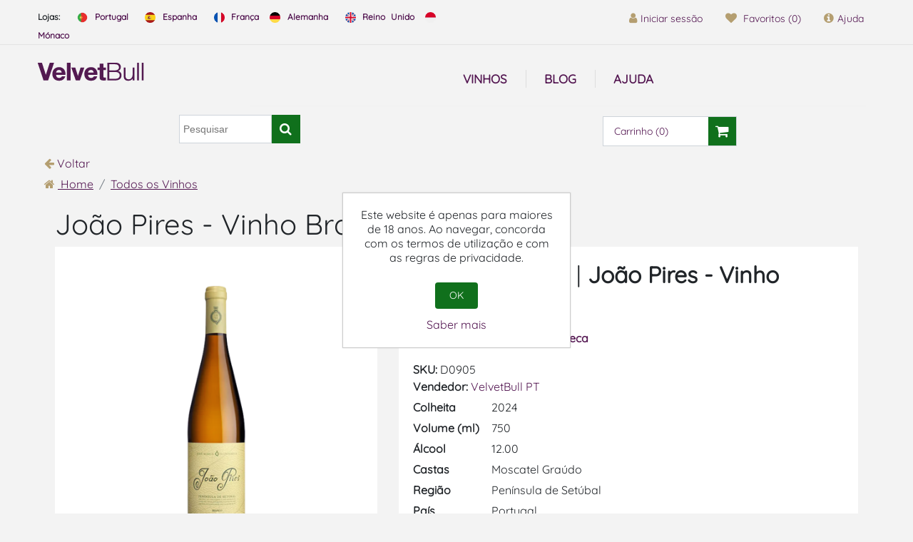

--- FILE ---
content_type: text/html; charset=utf-8
request_url: https://www.velvetbull.pt/joao-pires-vinho-branco
body_size: 15245
content:
<!DOCTYPE html><html lang=en dir=ltr class=html-product-details-page><head><title>Jo&#xE3;o Pires - Vinho Branco - VelvetBull Loja de Vinho</title><meta charset=UTF-8><meta name=description content="O João Pires - Vinho Branco, com 750ml é um Vinho Branco produzido em Portugal - Península de Setúbal por José Maria da Fonseca."><meta name=keywords content=""><meta name=generator content=nopCommerce><meta name=viewport content="width=device-width, initial-scale=1"><link rel=preconnect href=https://fonts.googleapis.com><link rel=preconnect href=https://fonts.gstatic.com crossorigin><meta property=og:type content=product><meta property=og:title content="João Pires - Vinho Branco"><meta property=og:description content="O João Pires - Vinho Branco, com 750ml é um Vinho Branco produzido em Portugal - Península de Setúbal por José Maria da Fonseca."><meta property=og:image content=https://www.velvetbull.pt/images/thumbs/0002071_joao-pires-white-wine_1024.webp><meta property=og:image:url content=https://www.velvetbull.pt/images/thumbs/0002071_joao-pires-white-wine_1024.webp><meta property=og:url content=https://www.velvetbull.pt/joao-pires-vinho-branco><meta property=og:site_name content="VelvetBull - Comprar vinho online"><meta property=twitter:card content=summary><meta property=twitter:site content="VelvetBull - Comprar vinho online"><meta property=twitter:title content="João Pires - Vinho Branco"><meta property=twitter:description content="O João Pires - Vinho Branco, com 750ml é um Vinho Branco produzido em Portugal - Península de Setúbal por José Maria da Fonseca."><meta property=twitter:image content=https://www.velvetbull.pt/images/thumbs/0002071_joao-pires-white-wine_1024.webp><meta property=twitter:url content=https://www.velvetbull.pt/joao-pires-vinho-branco><noscript><link rel=stylesheet href="/css/-iyt_lxk2hk79muin6fuza.styles.css?v=aj0ndrhCsuBEdIpO3ukFBDRc7zk"></noscript><script>window.dataLayer=window.dataLayer||[];dataLayer.push({'PageType':'ProductPage','PageUrl':'https://www.velvetbull.pt/joao-pires-vinho-branco','UserType':'Guest','ProductID':'D0905','ProductName':'João Pires - Vinho Branco','Manufacturer':'José Maria da Fonseca'});</script><script>(function(w,d,s,l,i){w[l]=w[l]||[];w[l].push({'gtm.start':new Date().getTime(),event:'gtm.js'});var f=d.getElementsByTagName(s)[0],j=d.createElement(s),dl=l!='dataLayer'?'&l='+l:'';j.async=true;j.src='https://www.googletagmanager.com/gtm.js?id='+i+dl;f.parentNode.insertBefore(j,f);})(window,document,'script','dataLayer','GTM-WM9CHS');</script><script async src="https://www.googletagmanager.com/gtag/js?id=G-SGTVXBDHFG"></script><script>window.dataLayer=window.dataLayer||[];function gtag(){dataLayer.push(arguments);}
gtag('js',new Date());gtag('config','G-SGTVXBDHFG');gtag('get','G-SGTVXBDHFG','client_id',(clientID)=>{document.cookie=".Nop.Measurement.ClientId="+clientID;fnsMeasurementProtocolSave(clientID,'');});gtag('get','G-SGTVXBDHFG','session_id',(sessionId)=>{document.cookie=".Nop.Measurement.SessionId="+sessionId;fnsMeasurementProtocolSave('',sessionId);});function fnsMeasurementProtocolSave(clientId,sessionId){if((!clientId||clientId.length===0)&&(!sessionId||sessionId.length===0)){return;}
fetch("/GoogleAnalyticsServerSide/Save",{method:"POST",body:JSON.stringify({clientId:clientId,sessionId:sessionId}),headers:{"Content-type":"application/json; charset=UTF-8"}});}</script><link rel=canonical href=https://www.velvetbull.pt/joao-pires-vinho-branco><link rel="shortcut icon" href=/icons/icons_0/favico.ico><style>*{margin:0;outline:none;padding:0;text-decoration:none}*,*:before,*:after{-webkit-box-sizing:border-box;-moz-box-sizing:border-box;box-sizing:border-box}html{margin:0;-webkit-text-size-adjust:none}body{font-family:'Quicksand',sans-serif;font-weight:normal}a{text-decoration:none;color:#531651}script{display:none!important}body{max-width:100%;overflow-x:hidden;background-color:#f3f3f3}table{width:100%;border-collapse:collapse}</style></head><body><input name=__RequestVerificationToken type=hidden value=CfDJ8AvClK2d0ppJjBLC_bGNf93zsXr32e2uwGzZWJyvCOa2QVYI5F-N6o1ar4jajJGSQoPzWI5Esg9fb41h0lYEjG_-_O6fexp-IuqqGFMfHAdKB354zhiQnybTIxrP8QpV35xImFeeyt0VVtF3gblpxms><noscript><iframe src="https://www.googletagmanager.com/ns.html?id=GTM-WM9CHS" height=0 width=0 style=display:none;visibility:hidden></iframe></noscript><div class=ajax-loading-block-window style=display:none></div><div id=dialog-notifications-success role=status aria-live=polite aria-atomic=true title=Notificação style=display:none></div><div id=dialog-notifications-error role=alert aria-live=assertive aria-atomic=true title=Erro style=display:none></div><div id=dialog-notifications-warning role=alert aria-live=assertive aria-atomic=true title=Aviso style=display:none></div><div id=bar-notification class=bar-notification-container role=status aria-live=polite aria-atomic=true data-close=Fechar></div><div class=master-wrapper-page><div class=header><div class=container><a class=skip href=#main>skip navigation</a><div class=header-upper><div class="row business-alert"></div><div class=row><div class="header-selectors-wrapper col-sm-12 col-md-12 col-lg-7 col-xl-6 hidden-xs"><div class=topic-block><div class=card><div class=card-body><div class=topic-block-title><h2>Languages</h2></div><div class=topic-block-body><div class=languages-vb><span class="span-lang titulo-lang"><strong>Lojas:</strong></span> <a href=https://www.velvetbull.pt><span class=span-lang><img src=/images/uploaded/flag-pt.webp alt=PT width=17px> Portugal</span></a> <a href=https://www.velvetbull.es><span class=span-lang><img src=/images/uploaded/flag-es.webp alt=ES width=17px> Espanha</span></a> <a href=https://www.velvetbull.fr><span class=span-lang><img src=/images/uploaded/flag-fr.webp alt=FR width=17px> França</span></a><a href=https://www.velvetbull.de><span class=span-lang><img src=/images/uploaded/flag-de.webp alt=DE width=17px> Alemanha</span></a> <a href=https://www.velvetbull.co.uk><span class=span-lang><img src=/images/uploaded/flag-gb.webp alt=GB width=17px> Reino Unido</span></a><a href=https://www.velvetbull.fr><span class=span-lang><img src=/images/uploaded/flag-mc.webp alt=MC width=17px> Mónaco</span></a></div></div></div></div></div></div><div class="header-links-wrapper col-sm-12 col-md-12 col-lg-5 col-xl-6 pull-right"><div class="header-links pull-right"><ul class=nav><li class=nav-item><a href="/login?returnUrl=%2Fjoao-pires-vinho-branco" class=ico-login><i class="fa fa-user" aria-hidden=true></i>Iniciar sessão</a></li><li class="nav-item hidden-xs"><a href=/wishlist class=ico-wishlist><i class="fa fa-heart" aria-hidden=true></i> <span class=wishlist-label>Favoritos</span> <span class=wishlist-qty>(0)</span></a></li><li id=topcartlink class=nav-item><a href=/cart class=ico-cart><i class="fa fa-shopping-cart" aria-hidden=true></i> <span class=cart-label>Carrinho</span> <span class=cart-qty>(0)</span></a></li><li class="nav-item hidden-xs"><div class=topic-block><div class=card><div class=card-body><div class=topic-block-body><p><a class=ico-support href=/ajuda><em class="fa fa-info-circle" aria-hidden=true></em><span class=support-label>Ajuda</span></a></p></div></div></div></div></li></ul></div></div></div></div><div class=header-lower><div class=row><div class="header-logo col-sm-12 col-md-12 col-lg-2 col-xl-2"><a href="/"><img alt="VelvetBull - Comprar vinho online" src=https://www.velvetbull.pt/images/thumbs/0000079_logo-velvet.png></a></div><div class="col-sm-12 col-md-6 col-lg-6 col-xl-6"><div class=header-menu><div class="navbar navbar-toggleable-md navbar-inverse"><ul class="top-menu navbar-nav mr-auto"><li class=nav-item><a class=nav-link href=/ajuda>Ajuda</a></li><li class=nav-item><a class=nav-link href=/blog>Blog</a></li></ul></div><div class=menu-toggle><span class=label>Menu</span><span class=toggle-icon><i class="fa fa-bars" aria-hidden=true></i></span></div><ul class="top-menu mobile"><li class=nav-item><a class=nav-link href=/castas><i class="fa fa-angle-double-right" aria-hidden=true></i> Castas</a><div class=sublist-toggle></div><ul class="sublist dropdown-menu first-level"><li class=nav-item><a class=nav-link href=/casta-alfrocheiro><i class="fa fa-angle-double-right" aria-hidden=true></i> Casta Alfrocheiro</a></li><li class=nav-item><a class=nav-link href=/casta-alicante-bouschet><i class="fa fa-angle-double-right" aria-hidden=true></i> Casta Alicante Bouschet</a></li><li class=nav-item><a class=nav-link href=/casta-alicante-branco><i class="fa fa-angle-double-right" aria-hidden=true></i> Casta Alicante Branco</a></li><li class=nav-item><a class=nav-link href=/casta-alvarinho><i class="fa fa-angle-double-right" aria-hidden=true></i> Casta Alvarinho</a></li><li class=nav-item><a class=nav-link href=/casta-antao-vaz><i class="fa fa-angle-double-right" aria-hidden=true></i> Casta Ant&#xE3;o Vaz</a></li><li class=nav-item><a class=nav-link href=/casta-aragonez><i class="fa fa-angle-double-right" aria-hidden=true></i> Casta Aragonez</a></li><li class=nav-item><a class=nav-link href=/casta-arinto><i class="fa fa-angle-double-right" aria-hidden=true></i> Casta Arinto</a></li><li class=nav-item><a class=nav-link href=/casta-arinto-dos-acores><i class="fa fa-angle-double-right" aria-hidden=true></i> Casta Arinto dos A&#xE7;ores</a></li><li class=nav-item><a class=nav-link href=/casta-assario><i class="fa fa-angle-double-right" aria-hidden=true></i> Casta Assario</a></li><li class=nav-item><a class=nav-link href=/casta-avesso><i class="fa fa-angle-double-right" aria-hidden=true></i> Casta Avesso</a></li><li class=nav-item><a class=nav-link href=/casta-azal><i class="fa fa-angle-double-right" aria-hidden=true></i> Casta Azal</a></li><li class=nav-item><a class=nav-link href=/casta-baga><i class="fa fa-angle-double-right" aria-hidden=true></i> Casta Baga</a></li><li class=nav-item><a class=nav-link href=/casta-barbera><i class="fa fa-angle-double-right" aria-hidden=true></i> Casta Barbera</a></li><li class=nav-item><a class=nav-link href=/casta-bastardo><i class="fa fa-angle-double-right" aria-hidden=true></i> Casta Bastardo</a></li><li class=nav-item><a class=nav-link href=/casta-bical><i class="fa fa-angle-double-right" aria-hidden=true></i> Casta Bical</a></li><li class=nav-item><a class=nav-link href=/casta-boal><i class="fa fa-angle-double-right" aria-hidden=true></i> Casta Boal</a></li><li class=nav-item><a class=nav-link href=/casta-bonarda><i class="fa fa-angle-double-right" aria-hidden=true></i> Casta Bonarda</a></li><li class=nav-item><a class=nav-link href=/casta-cabernet-franc><i class="fa fa-angle-double-right" aria-hidden=true></i> Casta Cabernet Franc</a></li><li class=nav-item><a class=nav-link href=/casta-cabernet-sauvignon><i class="fa fa-angle-double-right" aria-hidden=true></i> Casta Cabernet Sauvignon</a></li><li class=nav-item><a class=nav-link href=/casta-caladoc><i class="fa fa-angle-double-right" aria-hidden=true></i> Casta Caladoc</a></li><li class=nav-item><a class=nav-link href=/casta-camarate><i class="fa fa-angle-double-right" aria-hidden=true></i> Casta Camarate</a></li><li class=nav-item><a class=nav-link href=/casta-carmenere><i class="fa fa-angle-double-right" aria-hidden=true></i> Casta Carmenere</a></li><li class=nav-item><a class=nav-link href=/casta-castelao><i class="fa fa-angle-double-right" aria-hidden=true></i> Casta Castel&#xE3;o</a></li><li class=nav-item><a class=nav-link href=/casta-cercial><i class="fa fa-angle-double-right" aria-hidden=true></i> Casta Cercial</a></li><li class=nav-item><a class=nav-link href=/casta-chardonnay><i class="fa fa-angle-double-right" aria-hidden=true></i> Casta Chardonnay</a></li><li class=nav-item><a class=nav-link href=/casta-codega-do-larinho><i class="fa fa-angle-double-right" aria-hidden=true></i> Casta C&#xF3;dega do Larinho</a></li><li class=nav-item><a class=nav-link href=/casta-donzelinho-branco><i class="fa fa-angle-double-right" aria-hidden=true></i> Casta Donzelinho Branco</a></li><li class=nav-item><a class=nav-link href=/casta-encruzado><i class="fa fa-angle-double-right" aria-hidden=true></i> Casta Encruzado</a></li><li class=nav-item><a class=nav-link href=/casta-esgana-cao-tinto><i class="fa fa-angle-double-right" aria-hidden=true></i> Casta Esgana C&#xE3;o Tinto</a></li><li class=nav-item><a class=nav-link href=/casta-espadeiro><i class="fa fa-angle-double-right" aria-hidden=true></i> Casta Espadeiro</a></li><li class=nav-item><a class=nav-link href=/casta-fernao-pires><i class="fa fa-angle-double-right" aria-hidden=true></i> Casta Fern&#xE3;o Pires</a></li><li class=nav-item><a class=nav-link href=/casta-folgasao><i class="fa fa-angle-double-right" aria-hidden=true></i> Casta Folgas&#xE3;o</a></li><li class=nav-item><a class=nav-link href=/casta-fonte-cal><i class="fa fa-angle-double-right" aria-hidden=true></i> Casta Fonte Cal</a></li><li class=nav-item><a class=nav-link href=/casta-gewurztraminer><i class="fa fa-angle-double-right" aria-hidden=true></i> Casta Gew&#xFC;rztraminer</a></li><li class=nav-item><a class=nav-link href=/casta-glera><i class="fa fa-angle-double-right" aria-hidden=true></i> Casta Glera</a></li><li class=nav-item><a class=nav-link href=/casta-gouveio><i class="fa fa-angle-double-right" aria-hidden=true></i> Casta Gouveio</a></li><li class=nav-item><a class=nav-link href=/casta-gouveio-real><i class="fa fa-angle-double-right" aria-hidden=true></i> Casta Gouveio Real</a></li><li class=nav-item><a class=nav-link href=/casta-graciano><i class="fa fa-angle-double-right" aria-hidden=true></i> Casta Graciano</a></li><li class=nav-item><a class=nav-link href=/casta-grand-noir><i class="fa fa-angle-double-right" aria-hidden=true></i> Casta Grand Noir</a></li><li class=nav-item><a class=nav-link href=/casta-jaen><i class="fa fa-angle-double-right" aria-hidden=true></i> Casta Jaen</a></li><li class=nav-item><a class=nav-link href=/casta-loureiro><i class="fa fa-angle-double-right" aria-hidden=true></i> Casta Loureiro</a></li><li class=nav-item><a class=nav-link href=/casta-macabeo><i class="fa fa-angle-double-right" aria-hidden=true></i> Casta Macabeo</a></li><li class=nav-item><a class=nav-link href=/casta-malbec><i class="fa fa-angle-double-right" aria-hidden=true></i> Casta Malbec</a></li><li class=nav-item><a class=nav-link href=/casta-malvasia><i class="fa fa-angle-double-right" aria-hidden=true></i> Casta Malvasia</a></li><li class=nav-item><a class=nav-link href=/casta-malvasia-fina><i class="fa fa-angle-double-right" aria-hidden=true></i> Casta Malvasia Fina</a></li><li class=nav-item><a class=nav-link href=/casta-maria-gomes><i class="fa fa-angle-double-right" aria-hidden=true></i> Casta Maria Gomes</a></li><li class=nav-item><a class=nav-link href=/casta-marssanne><i class="fa fa-angle-double-right" aria-hidden=true></i> Casta Marssanne</a></li><li class=nav-item><a class=nav-link href=/casta-mazuelo><i class="fa fa-angle-double-right" aria-hidden=true></i> Casta Mazuelo</a></li><li class=nav-item><a class=nav-link href=/casta-merlot><i class="fa fa-angle-double-right" aria-hidden=true></i> Casta Merlot</a></li><li class=nav-item><a class=nav-link href=/casta-moscatel-galego><i class="fa fa-angle-double-right" aria-hidden=true></i> Casta Moscatel Galego</a></li><li class=nav-item><a class=nav-link href=/casta-moscatel-graudo><i class="fa fa-angle-double-right" aria-hidden=true></i> Casta Moscatel Gra&#xFA;do</a></li><li class=nav-item><a class=nav-link href=/casta-moscatel-roxo><i class="fa fa-angle-double-right" aria-hidden=true></i> Casta Moscatel Roxo</a></li><li class=nav-item><a class=nav-link href=/casta-moscato-bianco><i class="fa fa-angle-double-right" aria-hidden=true></i> Casta Moscato Bianco</a></li><li class=nav-item><a class=nav-link href=/casta-mourisco><i class="fa fa-angle-double-right" aria-hidden=true></i> Casta Mourisco</a></li><li class=nav-item><a class=nav-link href=/casta-muscadelle><i class="fa fa-angle-double-right" aria-hidden=true></i> Casta Muscadelle</a></li><li class=nav-item><a class=nav-link href=/casta-nebbiolo><i class="fa fa-angle-double-right" aria-hidden=true></i> Casta Nebbiolo</a></li><li class=nav-item><a class=nav-link href=/casta-nero-davola><i class="fa fa-angle-double-right" aria-hidden=true></i> Casta Nero d&#x27;Avola</a></li><li class=nav-item><a class=nav-link href=/casta-padeiro><i class="fa fa-angle-double-right" aria-hidden=true></i> Casta Padeiro</a></li><li class=nav-item><a class=nav-link href=/casta-palomino-fino><i class="fa fa-angle-double-right" aria-hidden=true></i> Casta Palomino Fino</a></li><li class=nav-item><a class=nav-link href=/casta-parellada><i class="fa fa-angle-double-right" aria-hidden=true></i> Casta Parellada</a></li><li class=nav-item><a class=nav-link href=/casta-pederna><i class="fa fa-angle-double-right" aria-hidden=true></i> Casta Pedern&#xE3;</a></li><li class=nav-item><a class=nav-link href=/casta-petit-manseng><i class="fa fa-angle-double-right" aria-hidden=true></i> Casta Petit Manseng</a></li><li class=nav-item><a class=nav-link href=/casta-petite-sirah><i class="fa fa-angle-double-right" aria-hidden=true></i> Casta Petite Sirah</a></li><li class=nav-item><a class=nav-link href=/casta-petit-verdot><i class="fa fa-angle-double-right" aria-hidden=true></i> Casta Petit Verdot</a></li><li class=nav-item><a class=nav-link href=/casta-pinot-meunier><i class="fa fa-angle-double-right" aria-hidden=true></i> Casta Pinot Meunier</a></li><li class=nav-item><a class=nav-link href=/casta-pinot-noir><i class="fa fa-angle-double-right" aria-hidden=true></i> Casta Pinot Noir</a></li><li class=nav-item><a class=nav-link href=/casta-rabigato><i class="fa fa-angle-double-right" aria-hidden=true></i> Casta Rabigato</a></li><li class=nav-item><a class=nav-link href=/casta-rabo-de-ovelha><i class="fa fa-angle-double-right" aria-hidden=true></i> Casta Rabo de Ovelha</a></li><li class=nav-item><a class=nav-link href=/casta-riesling><i class="fa fa-angle-double-right" aria-hidden=true></i> Casta Riesling</a></li><li class=nav-item><a class=nav-link href=/casta-roupeiro><i class="fa fa-angle-double-right" aria-hidden=true></i> Casta Roupeiro</a></li><li class=nav-item><a class=nav-link href=/casta-rufete><i class="fa fa-angle-double-right" aria-hidden=true></i> Casta Rufete</a></li><li class=nav-item><a class=nav-link href=/casta-sangiovese><i class="fa fa-angle-double-right" aria-hidden=true></i> Casta Sangiovese</a></li><li class=nav-item><a class=nav-link href=/casta-sauvignon-blanc><i class="fa fa-angle-double-right" aria-hidden=true></i> Casta Sauvignon Blanc</a></li><li class=nav-item><a class=nav-link href=/casta-semillon><i class="fa fa-angle-double-right" aria-hidden=true></i> Casta S&#xE9;millon</a></li><li class=nav-item><a class=nav-link href=/casta-sercial><i class="fa fa-angle-double-right" aria-hidden=true></i> Casta Sercial</a></li><li class=nav-item><a class=nav-link href=/casta-sercialinho><i class="fa fa-angle-double-right" aria-hidden=true></i> Casta Sercialinho</a></li><li class=nav-item><a class=nav-link href=/casta-siria><i class="fa fa-angle-double-right" aria-hidden=true></i> Casta S&#xED;ria</a></li><li class=nav-item><a class=nav-link href=/casta-sousao><i class="fa fa-angle-double-right" aria-hidden=true></i> Casta Sous&#xE3;o</a></li><li class=nav-item><a class=nav-link href=/casta-syrah><i class="fa fa-angle-double-right" aria-hidden=true></i> Casta Syrah</a></li><li class=nav-item><a class=nav-link href=/casta-tamarez><i class="fa fa-angle-double-right" aria-hidden=true></i> Casta Tamarez</a></li><li class=nav-item><a class=nav-link href=/casta-tannat><i class="fa fa-angle-double-right" aria-hidden=true></i> Casta Tannat</a></li><li class=nav-item><a class=nav-link href=/casta-tempranillo><i class="fa fa-angle-double-right" aria-hidden=true></i> Casta Tempranillo</a></li><li class=nav-item><a class=nav-link href=/casta-terrantez-do-pico><i class="fa fa-angle-double-right" aria-hidden=true></i> Casta Terrantez do Pico</a></li><li class=nav-item><a class=nav-link href=/casta-tinta-amarela><i class="fa fa-angle-double-right" aria-hidden=true></i> Casta Tinta Amarela</a></li><li class=nav-item><a class=nav-link href=/casta-tinta-barroca><i class="fa fa-angle-double-right" aria-hidden=true></i> Casta Tinta Barroca</a></li><li class=nav-item><a class=nav-link href=/casta-tinta-caiada><i class="fa fa-angle-double-right" aria-hidden=true></i> Casta Tinta Caiada</a></li><li class=nav-item><a class=nav-link href=/casta-tinta-carvalha><i class="fa fa-angle-double-right" aria-hidden=true></i> Casta Tinta Carvalha</a></li><li class=nav-item><a class=nav-link href=/casta-tinta-francisca><i class="fa fa-angle-double-right" aria-hidden=true></i> Casta Tinta Francisca</a></li><li class=nav-item><a class=nav-link href=/casta-tinta-grossa><i class="fa fa-angle-double-right" aria-hidden=true></i> Casta Tinta Grossa</a></li><li class=nav-item><a class=nav-link href=/casta-tinta-miuda><i class="fa fa-angle-double-right" aria-hidden=true></i> Casta Tinta Mi&#xFA;da</a></li><li class=nav-item><a class=nav-link href=/casta-tinta-negra><i class="fa fa-angle-double-right" aria-hidden=true></i> Casta Tinta Negra</a></li><li class=nav-item><a class=nav-link href=/casta-tinta-pinheira><i class="fa fa-angle-double-right" aria-hidden=true></i> Casta Tinta Pinheira</a></li><li class=nav-item><a class=nav-link href=/casta-tinta-roriz><i class="fa fa-angle-double-right" aria-hidden=true></i> Casta Tinta Roriz</a></li><li class=nav-item><a class=nav-link href=/casta-tinto-cao><i class="fa fa-angle-double-right" aria-hidden=true></i> Casta Tinto C&#xE3;o</a></li><li class=nav-item><a class=nav-link href=/casta-tinto-fino><i class="fa fa-angle-double-right" aria-hidden=true></i> Casta Tinto Fino</a></li><li class=nav-item><a class=nav-link href=/casta-torrontes><i class="fa fa-angle-double-right" aria-hidden=true></i> Casta Torront&#xE9;s</a></li><li class=nav-item><a class=nav-link href=/casta-touriga-franca><i class="fa fa-angle-double-right" aria-hidden=true></i> Casta Touriga Franca</a></li><li class=nav-item><a class=nav-link href=/casta-touriga-nacional><i class="fa fa-angle-double-right" aria-hidden=true></i> Casta Touriga Nacional</a></li><li class=nav-item><a class=nav-link href=/casta-trajadura><i class="fa fa-angle-double-right" aria-hidden=true></i> Casta Trajadura</a></li><li class=nav-item><a class=nav-link href=/casta-trincadeira><i class="fa fa-angle-double-right" aria-hidden=true></i> Casta Trincadeira</a></li><li class=nav-item><a class=nav-link href=/casta-trincadeira-das-pratas><i class="fa fa-angle-double-right" aria-hidden=true></i> Casta Trincadeira das Pratas</a></li><li class=nav-item><a class=nav-link href=/casta-verdejo><i class="fa fa-angle-double-right" aria-hidden=true></i> Casta Verdejo</a></li><li class=nav-item><a class=nav-link href=/casta-verdelho><i class="fa fa-angle-double-right" aria-hidden=true></i> Casta Verdelho</a></li><li class=nav-item><a class=nav-link href=/casta-vinhao><i class="fa fa-angle-double-right" aria-hidden=true></i> Casta Vinh&#xE3;o</a></li><li class=nav-item><a class=nav-link href=/casta-vinhas-velhas><i class="fa fa-angle-double-right" aria-hidden=true></i> Casta Vinhas Velhas</a></li><li class=nav-item><a class=nav-link href=/casta-viognier><i class="fa fa-angle-double-right" aria-hidden=true></i> Casta Viognier</a></li><li class=nav-item><a class=nav-link href=/casta-viosinho><i class="fa fa-angle-double-right" aria-hidden=true></i> Casta Viosinho</a></li><li class=nav-item><a class=nav-link href=/casta-xarel-lo><i class="fa fa-angle-double-right" aria-hidden=true></i> Casta Xarel-lo</a></li><li class=nav-item><a class=nav-link href=/casta-zinfandel><i class="fa fa-angle-double-right" aria-hidden=true></i> Casta Zinfandel</a></li><li class=nav-item><a class=nav-link href=/casta-moreto><i class="fa fa-angle-double-right" aria-hidden=true></i> Casta Moreto</a></li><li class=nav-item><a class=nav-link href=/casta-perrum><i class="fa fa-angle-double-right" aria-hidden=true></i> Casta Perrum</a></li><li class=nav-item><a class=nav-link href=/casta-garnacha><i class="fa fa-angle-double-right" aria-hidden=true></i> Casta Garnacha</a></li><li class=nav-item><a class=nav-link href=/casta-bobal><i class="fa fa-angle-double-right" aria-hidden=true></i> Casta Bobal</a></li><li class=nav-item><a class=nav-link href=/casta-monastrell><i class="fa fa-angle-double-right" aria-hidden=true></i> Casta Monastrell</a></li><li class=nav-item><a class=nav-link href=/casta-mencia><i class="fa fa-angle-double-right" aria-hidden=true></i> Casta Mencia</a></li><li class=nav-item><a class=nav-link href=/casta-carinena><i class="fa fa-angle-double-right" aria-hidden=true></i> Casta Cari&#xF1;ena</a></li><li class=nav-item><a class=nav-link href=/casta-viura><i class="fa fa-angle-double-right" aria-hidden=true></i> Casta Viura</a></li><li class=nav-item><a class=nav-link href=/casta-tinta-de-toro><i class="fa fa-angle-double-right" aria-hidden=true></i> Casta Tinta de Toro</a></li><li class=nav-item><a class=nav-link href=/casta-tinta-del-pais><i class="fa fa-angle-double-right" aria-hidden=true></i> Casta Tinta del Pa&#xED;s</a></li><li class=nav-item><a class=nav-link href=/casta-tinta-fina><i class="fa fa-angle-double-right" aria-hidden=true></i> Casta Tinta Fina</a></li><li class=nav-item><a class=nav-link href=/casta-sumoll><i class="fa fa-angle-double-right" aria-hidden=true></i> Casta Sumoll</a></li><li class=nav-item><a class=nav-link href=/casta-moravia-dulce><i class="fa fa-angle-double-right" aria-hidden=true></i> Casta Moravia Dulce</a></li><li class=nav-item><a class=nav-link href=/casta-moravia-agria><i class="fa fa-angle-double-right" aria-hidden=true></i> Casta Moravia Agria</a></li><li class=nav-item><a class=nav-link href=/casta-mando><i class="fa fa-angle-double-right" aria-hidden=true></i> Casta Mand&#xF3;</a></li><li class=nav-item><a class=nav-link href=/casta-marselan><i class="fa fa-angle-double-right" aria-hidden=true></i> Casta Marselan</a></li><li class=nav-item><a class=nav-link href=/casta-caino><i class="fa fa-angle-double-right" aria-hidden=true></i> Casta Cai&#xF1;o</a></li><li class=nav-item><a class=nav-link href=/casta-vinas-viejas><i class="fa fa-angle-double-right" aria-hidden=true></i> Casta Vi&#xF1;as Viejas</a></li><li class=nav-item><a class=nav-link href=/casta-albilla><i class="fa fa-angle-double-right" aria-hidden=true></i> Casta Albilla</a></li><li class=nav-item><a class=nav-link href=/casta-tempranillo-peludo><i class="fa fa-angle-double-right" aria-hidden=true></i> Casta Tempranillo Peludo</a></li><li class=nav-item><a class=nav-link href=/casta-muscat-a-petits-grains><i class="fa fa-angle-double-right" aria-hidden=true></i> Casta Muscat &#xE0; Petits Grains</a></li><li class=nav-item><a class=nav-link href=/casta-garnacha-blanca><i class="fa fa-angle-double-right" aria-hidden=true></i> Casta Garnacha Blanca</a></li><li class=nav-item><a class=nav-link href=/casta-albarino><i class="fa fa-angle-double-right" aria-hidden=true></i> Casta Albari&#xF1;o</a></li><li class=nav-item><a class=nav-link href=/casta-verdil><i class="fa fa-angle-double-right" aria-hidden=true></i> Casta Verdil</a></li><li class=nav-item><a class=nav-link href=/casta-godello><i class="fa fa-angle-double-right" aria-hidden=true></i> Casta Godello</a></li><li class=nav-item><a class=nav-link href=/casta-moscatel-de-alejandria><i class="fa fa-angle-double-right" aria-hidden=true></i> Casta Moscatel de Alejandr&#xED;a</a></li><li class=nav-item><a class=nav-link href=/casta-pedro-ximenez><i class="fa fa-angle-double-right" aria-hidden=true></i> Casta Pedro Xim&#xE9;nez</a></li><li class=nav-item><a class=nav-link href=/casta-hondarrabi-zuri><i class="fa fa-angle-double-right" aria-hidden=true></i> Casta Hondarrabi Zuri</a></li><li class=nav-item><a class=nav-link href=/casta-merseguera><i class="fa fa-angle-double-right" aria-hidden=true></i> Casta Merseguera</a></li><li class=nav-item><a class=nav-link href=/casta-pinot-gris><i class="fa fa-angle-double-right" aria-hidden=true></i> Casta Pinot Gris</a></li><li class=nav-item><a class=nav-link href=/casta-fiano><i class="fa fa-angle-double-right" aria-hidden=true></i> Casta Fiano</a></li><li class=nav-item><a class=nav-link href=/casta-roussanne><i class="fa fa-angle-double-right" aria-hidden=true></i> Casta Roussanne</a></li><li class=nav-item><a class=nav-link href=/casta-vinhas-velhas-brancas><i class="fa fa-angle-double-right" aria-hidden=true></i> Casta Vinhas Velhas Brancas</a></li><li class=nav-item><a class=nav-link href=/casta-vermentino><i class="fa fa-angle-double-right" aria-hidden=true></i> Casta Vermentino</a></li><li class=nav-item><a class=nav-link href=/casta-maturana><i class="fa fa-angle-double-right" aria-hidden=true></i> Casta Maturana</a></li><li class=nav-item><a class=nav-link href=/casta-grechetto><i class="fa fa-angle-double-right" aria-hidden=true></i> Casta Grechetto</a></li><li class=nav-item><a class=nav-link href=/casta-lado><i class="fa fa-angle-double-right" aria-hidden=true></i> Casta Lado</a></li><li class=nav-item><a class=nav-link href=/casta-zeta><i class="fa fa-angle-double-right" aria-hidden=true></i> Casta Z&#xE9;ta</a></li><li class=nav-item><a class=nav-link href=/casta-albillo-mayor><i class="fa fa-angle-double-right" aria-hidden=true></i> Casta Albillo Mayor</a></li><li class=nav-item><a class=nav-link href=/casta-maria-ardona><i class="fa fa-angle-double-right" aria-hidden=true></i> Casta Mar&#xED;a Ardo&#xF1;a</a></li><li class=nav-item><a class=nav-link href=/casta-cinsault><i class="fa fa-angle-double-right" aria-hidden=true></i> Casta Cinsault</a></li><li class=nav-item><a class=nav-link href=/casta-harslevelu><i class="fa fa-angle-double-right" aria-hidden=true></i> Casta H&#xE1;rslevel&#xFC;</a></li><li class=nav-item><a class=nav-link href=/casta-furmint><i class="fa fa-angle-double-right" aria-hidden=true></i> Casta Furmint</a></li><li class=nav-item><a class=nav-link href=/casta-pinot-blanc><i class="fa fa-angle-double-right" aria-hidden=true></i> Casta Pinot Blanc</a></li></ul></li><li class=nav-item><a class=nav-link href=/paises-vinicolas><i class="fa fa-angle-double-right" aria-hidden=true></i> Pa&#xED;ses</a><div class=sublist-toggle></div><ul class="sublist dropdown-menu first-level"><li class=nav-item><a class=nav-link href=/vinho-da-argentina><i class="fa fa-angle-double-right" aria-hidden=true></i> Vinho da Argentina</a><div class=sublist-toggle></div><ul class="sublist dropdown-menu"><li class=nav-item><a class=nav-link href=/vinhos-mendoza><i class="fa fa-angle-double-right" aria-hidden=true></i> Vinhos - Mendoza</a></li><li class=nav-item><a class=nav-link href=/vinhos-salta><i class="fa fa-angle-double-right" aria-hidden=true></i> Vinhos - Salta</a></li></ul></li><li class=nav-item><a class=nav-link href=/vinho-da-australia><i class="fa fa-angle-double-right" aria-hidden=true></i> Vinho da Austr&#xE1;lia</a><div class=sublist-toggle></div><ul class="sublist dropdown-menu"><li class=nav-item><a class=nav-link href=/vinhos-south-australia><i class="fa fa-angle-double-right" aria-hidden=true></i> Vinhos - South Australia</a></li></ul></li><li class=nav-item><a class=nav-link href=/vinho-do-chile><i class="fa fa-angle-double-right" aria-hidden=true></i> Vinho do Chile</a><div class=sublist-toggle></div><ul class="sublist dropdown-menu"><li class=nav-item><a class=nav-link href=/vinhos-valle-de-cachapoal><i class="fa fa-angle-double-right" aria-hidden=true></i> Vinhos - Valle de Cachapoal</a></li></ul></li><li class=nav-item><a class=nav-link href=/vinho-de-espanha><i class="fa fa-angle-double-right" aria-hidden=true></i> Vinho de Espanha</a><div class=sublist-toggle></div><ul class="sublist dropdown-menu"><li class=nav-item><a class=nav-link href=/vinhos-castilla-y-leon><i class="fa fa-angle-double-right" aria-hidden=true></i> Vinhos - Castilla y Le&#xF3;n</a></li><li class=nav-item><a class=nav-link href=/vinhos-cataluna><i class="fa fa-angle-double-right" aria-hidden=true></i> Vinhos - Catalu&#xF1;a</a></li><li class=nav-item><a class=nav-link href=/vinhos-galicia><i class="fa fa-angle-double-right" aria-hidden=true></i> Vinhos - Galicia</a></li><li class=nav-item><a class=nav-link href=/vinhos-rioja><i class="fa fa-angle-double-right" aria-hidden=true></i> Vinhos - Rioja</a></li><li class=nav-item><a class=nav-link href=/vinhos-cava><i class="fa fa-angle-double-right" aria-hidden=true></i> Vinhos - Cava</a></li></ul></li><li class=nav-item><a class=nav-link href=/vinho-de-portugal><i class="fa fa-angle-double-right" aria-hidden=true></i> Vinho de Portugal</a><div class=sublist-toggle></div><ul class="sublist dropdown-menu"><li class=nav-item><a class=nav-link href=/vinhos-acores><i class="fa fa-angle-double-right" aria-hidden=true></i> Vinhos - A&#xE7;ores</a></li><li class=nav-item><a class=nav-link href=/vinhos-alentejo><i class="fa fa-angle-double-right" aria-hidden=true></i> Vinhos - Alentejo</a></li><li class=nav-item><a class=nav-link href=/vinhos-algarve><i class="fa fa-angle-double-right" aria-hidden=true></i> Vinhos - Algarve</a></li><li class=nav-item><a class=nav-link href=/vinhos-bairrada><i class="fa fa-angle-double-right" aria-hidden=true></i> Vinhos - Bairrada</a></li><li class=nav-item><a class=nav-link href=/vinhos-beira-interior><i class="fa fa-angle-double-right" aria-hidden=true></i> Vinhos - Beira Interior</a></li><li class=nav-item><a class=nav-link href=/vinhos-dao-e-lafoes><i class="fa fa-angle-double-right" aria-hidden=true></i> Vinhos - D&#xE3;o e Laf&#xF5;es</a></li><li class=nav-item><a class=nav-link href=/vinhos-lisboa><i class="fa fa-angle-double-right" aria-hidden=true></i> Vinhos - Lisboa</a></li><li class=nav-item><a class=nav-link href=/vinhos-madeira><i class="fa fa-angle-double-right" aria-hidden=true></i> Vinhos - Madeira</a></li><li class=nav-item><a class=nav-link href=/vinhos-peninsula-de-setubal><i class="fa fa-angle-double-right" aria-hidden=true></i> Vinhos - Pen&#xED;nsula de Set&#xFA;bal</a></li><li class=nav-item><a class=nav-link href=/vinhos-porto-e-douro><i class="fa fa-angle-double-right" aria-hidden=true></i> Vinhos - Porto e Douro</a></li><li class=nav-item><a class=nav-link href=/vinhos-tavora-varosa><i class="fa fa-angle-double-right" aria-hidden=true></i> Vinhos - T&#xE1;vora-Varosa</a></li><li class=nav-item><a class=nav-link href=/vinhos-tejo><i class="fa fa-angle-double-right" aria-hidden=true></i> Vinhos - Tejo</a></li><li class=nav-item><a class=nav-link href=/vinhos-tras-os-montes><i class="fa fa-angle-double-right" aria-hidden=true></i> Vinhos - Tr&#xE1;s-os-Montes</a></li><li class=nav-item><a class=nav-link href=/vinhos-vinho-verde><i class="fa fa-angle-double-right" aria-hidden=true></i> Vinhos - Vinho Verde</a></li></ul></li><li class=nav-item><a class=nav-link href=/vinho-de-franca><i class="fa fa-angle-double-right" aria-hidden=true></i> Vinho de Fran&#xE7;a</a><div class=sublist-toggle></div><ul class="sublist dropdown-menu"><li class=nav-item><a class=nav-link href=/vinhos-alsace><i class="fa fa-angle-double-right" aria-hidden=true></i> Vinhos - Alsace</a></li><li class=nav-item><a class=nav-link href=/vinhos-bordeaux><i class="fa fa-angle-double-right" aria-hidden=true></i> Vinhos - Bordeaux</a></li><li class=nav-item><a class=nav-link href=/vinhos-bourgogne><i class="fa fa-angle-double-right" aria-hidden=true></i> Vinhos - Bourgogne</a></li><li class=nav-item><a class=nav-link href=/vinhos-languedoc-roussillon><i class="fa fa-angle-double-right" aria-hidden=true></i> Vinhos - Languedoc-Roussillon</a></li><li class=nav-item><a class=nav-link href=/vinhos-champagne><i class="fa fa-angle-double-right" aria-hidden=true></i> Vinhos - Champagne</a></li><li class=nav-item><a class=nav-link href=/vinhos-loire><i class="fa fa-angle-double-right" aria-hidden=true></i> Vinhos - Loire</a></li><li class=nav-item><a class=nav-link href=/vinhos-provence><i class="fa fa-angle-double-right" aria-hidden=true></i> Vinhos - Provence</a></li><li class=nav-item><a class=nav-link href=/vinhos-rhone><i class="fa fa-angle-double-right" aria-hidden=true></i> Vinhos - Rh&#xF4;ne</a></li></ul></li><li class=nav-item><a class=nav-link href=/vinho-de-italia><i class="fa fa-angle-double-right" aria-hidden=true></i> Vinho de It&#xE1;lia</a><div class=sublist-toggle></div><ul class="sublist dropdown-menu"><li class=nav-item><a class=nav-link href=/vinhos-emilia-romagna><i class="fa fa-angle-double-right" aria-hidden=true></i> Vinhos - Emilia-Romagna</a></li><li class=nav-item><a class=nav-link href=/vinhos-piemonte><i class="fa fa-angle-double-right" aria-hidden=true></i> Vinhos - Piemonte</a></li><li class=nav-item><a class=nav-link href=/vinhos-toscana><i class="fa fa-angle-double-right" aria-hidden=true></i> Vinhos - Toscana</a></li><li class=nav-item><a class=nav-link href=/vinhos-veneto><i class="fa fa-angle-double-right" aria-hidden=true></i> Vinhos - Veneto</a></li></ul></li><li class=nav-item><a class=nav-link href=/vinho-da-africa-do-sul><i class="fa fa-angle-double-right" aria-hidden=true></i> Vinho da &#xC1;frica do Sul</a><div class=sublist-toggle></div><ul class="sublist dropdown-menu"><li class=nav-item><a class=nav-link href=/vinhos-coastal-region><i class="fa fa-angle-double-right" aria-hidden=true></i> Vinhos - Coastal Region</a></li></ul></li><li class=nav-item><a class=nav-link href=/vinho-dos-estados-unidos><i class="fa fa-angle-double-right" aria-hidden=true></i> Vinho dos Estados Unidos</a><div class=sublist-toggle></div><ul class="sublist dropdown-menu"><li class=nav-item><a class=nav-link href=/vinhos-california><i class="fa fa-angle-double-right" aria-hidden=true></i> Vinhos - California</a></li></ul></li><li class=nav-item><a class=nav-link href=/vinho-da-nova-zelandia><i class="fa fa-angle-double-right" aria-hidden=true></i> Vinho da Nova Zel&#xE2;ndia</a><div class=sublist-toggle></div><ul class="sublist dropdown-menu"><li class=nav-item><a class=nav-link href=/vinhos-marlborough><i class="fa fa-angle-double-right" aria-hidden=true></i> Vinhos - Marlborough</a></li></ul></li><li class=nav-item><a class=nav-link href=/vinho-da-alemanha><i class="fa fa-angle-double-right" aria-hidden=true></i> Vinho da Alemanha</a><div class=sublist-toggle></div><ul class="sublist dropdown-menu"><li class=nav-item><a class=nav-link href=/vinhos-mosel><i class="fa fa-angle-double-right" aria-hidden=true></i> Vinhos - Mosel</a></li></ul></li><li class=nav-item><a class=nav-link href=/vinho-da-hungria><i class="fa fa-angle-double-right" aria-hidden=true></i> Vinho da Hungria</a><div class=sublist-toggle></div><ul class="sublist dropdown-menu"><li class=nav-item><a class=nav-link href=/vinhos-tokaj><i class="fa fa-angle-double-right" aria-hidden=true></i> Vinhos - Tokaj</a></li></ul></li></ul></li><li class=nav-item><a class=nav-link href=/vinhos><i class="fa fa-angle-double-right" aria-hidden=true></i> Tipo de Vinho</a><div class=sublist-toggle></div><ul class="sublist dropdown-menu first-level"><li class=nav-item><a class=nav-link href=/vinho-tinto><i class="fa fa-angle-double-right" aria-hidden=true></i> Vinho Tinto</a></li><li class=nav-item><a class=nav-link href=/vinho-branco><i class="fa fa-angle-double-right" aria-hidden=true></i> Vinho Branco</a></li><li class=nav-item><a class=nav-link href=/vinho-rose><i class="fa fa-angle-double-right" aria-hidden=true></i> Vinho Ros&#xE9;</a></li><li class=nav-item><a class=nav-link href=/vinho-espumante><i class="fa fa-angle-double-right" aria-hidden=true></i> Vinho Espumante</a></li><li class=nav-item><a class=nav-link href=/vinho-fortificado><i class="fa fa-angle-double-right" aria-hidden=true></i> Vinho Fortificado</a><div class=sublist-toggle></div><ul class="sublist dropdown-menu"><li class=nav-item><a class=nav-link href=/vinho-da-madeira><i class="fa fa-angle-double-right" aria-hidden=true></i> Vinho da Madeira</a></li><li class=nav-item><a class=nav-link href=/vinho-moscatel><i class="fa fa-angle-double-right" aria-hidden=true></i> Vinho Moscatel</a></li><li class=nav-item><a class=nav-link href=/vinho-do-porto><i class="fa fa-angle-double-right" aria-hidden=true></i> Vinho do Porto</a></li><li class=nav-item><a class=nav-link href=/vinho-jerez><i class="fa fa-angle-double-right" aria-hidden=true></i> Vinho Jerez</a></li></ul></li><li class=nav-item><a class=nav-link href=/vinho-doce><i class="fa fa-angle-double-right" aria-hidden=true></i> Vinho Doce</a></li></ul></li><li><a href=/ajuda>Ajuda</a></li><li><a href=/blog>Blog</a></li></ul></div><ul class="mega-menu mega-home" data-isrtlenabled=false data-enableclickfordropdown=true><li class=has-sublist><a href="/" class=with-subcategories title=Vinhos><span>Vinhos</span></a><div class=plus-button></div><div class=sublist-wrap><ul class=sublist><li class=back-button><span>Back</span></li><li class=has-sublist><a href=/vinhos class=with-subcategories title="Tipo de Vinho"><span>Tipo de Vinho</span></a><div class=plus-button></div><div class=sublist-wrap><ul class=sublist><li class=back-button><span>Back</span></li><li><a href=/vinho-tinto title="Vinho Tinto"><span>Vinho Tinto</span></a></li><li><a href=/vinho-branco title="Vinho Branco"><span>Vinho Branco</span></a></li><li><a href=/vinho-rose title="Vinho Rosé"><span>Vinho Ros&#xE9;</span></a></li><li><a href=/vinho-fortificado title="Vinho Fortificado"><span>Vinho Fortificado</span></a></li><li><a href=/vinho-espumante title="Vinho Espumante"><span>Vinho Espumante</span></a></li><li><a href=/vinho-do-porto title="Vinho do Porto"><span>Vinho do Porto</span></a></li><li><a href=/vinho-moscatel title="Vinho Moscatel"><span>Vinho Moscatel</span></a></li><li><a href=/vinho-da-madeira title="Vinho da Madeira"><span>Vinho da Madeira</span></a></li><li><a href=/vinho-jerez title="Vinho Jerez"><span>Vinho Jerez</span></a></li><div class=topic-block><div class=card><div class=card-body><div class=topic-block-title><h2>Destaque Mega Megnu</h2></div><div class=topic-block-body><p><a href=/newsletter-e-redes-sociais><img src=/images/uploaded/destaque-menu-PT.png alt=Newsletter></a></p></div></div></div></div></ul></div></li><li class=has-sublist><a href=/manufacturer/all class=with-subcategories title=Produtores><span>Produtores</span></a><div class=plus-button></div><div class=sublist-wrap><ul class=sublist><li class=back-button><span>Back</span></li><li><a href=/cartuxa title=Cartuxa><span>Cartuxa</span></a></li><li><a href=/casa-de-santar title="Casa de Santar"><span>Casa de Santar</span></a></li><li><a href=/casa-ferreirinha title="Casa Ferreirinha"><span>Casa Ferreirinha</span></a></li><li><a href=/quinta-da-alorna title="Quinta da Alorna"><span>Quinta da Alorna</span></a></li><li><a href=/quinta-de-cabriz title="Quinta de Cabriz"><span>Quinta de Cabriz</span></a></li><li><a href=/quinta-da-bacalhoa title="Quinta da Bacalhoa"><span>Quinta da Bacalhoa</span></a></li><li><a href=/quinta-das-carvalhas title="Quinta das Carvalhas"><span>Quinta das Carvalhas</span></a></li><li><a href=/quinta-da-aveleda title="Quinta da Aveleda"><span>Quinta da Aveleda</span></a></li><li><a href=/quinta-do-carmo title="Quinta do Carmo"><span>Quinta do Carmo</span></a></li><li><a href=/manufacturer/all title="Ver todos"><span>Ver todos</span></a></li><div class=topic-block><div class=card><div class=card-body><div class=topic-block-title><h2>Destaque Mega Megnu</h2></div><div class=topic-block-body><p><a href=/newsletter-e-redes-sociais><img src=/images/uploaded/destaque-menu-PT.png alt=Newsletter></a></p></div></div></div></div></ul></div></li><li class=has-sublist><a href=/castas class=with-subcategories title=Castas><span>Castas</span></a><div class=plus-button></div><div class=sublist-wrap><ul class=sublist><li class=back-button><span>Back</span></li><li><a href=/casta-touriga-nacional title="Casta Touriga Nacional"><span>Casta Touriga Nacional</span></a></li><li><a href=/casta-aragonez title="Casta Aragonez"><span>Casta Aragonez</span></a></li><li><a href=/casta-encruzado title="Casta Encruzado"><span>Casta Encruzado</span></a></li><li><a href=/casta-petit-verdot title="Casta Petit Verdot"><span>Casta Petit Verdot</span></a></li><li><a href=/casta-alvarinho title="Casta Alvarinho"><span>Casta Alvarinho</span></a></li><li><a href=/casta-arinto title="Casta Arinto"><span>Casta Arinto</span></a></li><li><a href=/casta-chardonnay title="Casta Chardonnay"><span>Casta Chardonnay</span></a></li><li><a href=/casta-fernao-pires title="Casta Fernão Pires"><span>Casta Fern&#xE3;o Pires</span></a></li><li><a href=/castas title="Ver todas"><span>Ver todas</span></a></li><div class=topic-block><div class=card><div class=card-body><div class=topic-block-title><h2>Destaque Mega Megnu</h2></div><div class=topic-block-body><p><a href=/newsletter-e-redes-sociais><img src=/images/uploaded/destaque-menu-PT.png alt=Newsletter></a></p></div></div></div></div></ul></div></li><li class=has-sublist><a href=/paises-vinicolas class=with-subcategories title=Países><span>Pa&#xED;ses</span></a><div class=plus-button></div><div class=sublist-wrap><ul class=sublist><li class=back-button><span>Back</span></li><li><a href=/vinho-de-portugal title="Vinho de Portugal"><span>Vinho de Portugal</span></a></li><li><a href=/vinho-da-alemanha title="Vinho da Alemanha"><span>Vinho da Alemanha</span></a></li><li><a href=/vinho-da-argentina title="Vinho da Argentina"><span>Vinho da Argentina</span></a></li><li><a href=/vinho-do-chile title="Vinho do Chile"><span>Vinho do Chile</span></a></li><li><a href=/vinho-de-espanha title="Vinho de Espanha"><span>Vinho de Espanha</span></a></li><li><a href=/vinho-de-franca title="Vinho de França"><span>Vinho de Fran&#xE7;a</span></a></li><li><a href=/vinho-de-italia title="Vinho de Itália"><span>Vinho de It&#xE1;lia</span></a></li><li><a href=/vinho-da-nova-zelandia title="Vinho da Nova Zelândia"><span>Vinho da Nova Zel&#xE2;ndia</span></a></li><li><a href=/vinho-dos-estados-unidos title="Vinho dos Estados Unidos"><span>Vinho dos Estados Unidos</span></a></li><li><a href=/paises title="Ver todos"><span>Ver todos</span></a></li><div class=topic-block><div class=card><div class=card-body><div class=topic-block-title><h2>Destaque Mega Megnu</h2></div><div class=topic-block-body><p><a href=/newsletter-e-redes-sociais><img src=/images/uploaded/destaque-menu-PT.png alt=Newsletter></a></p></div></div></div></div></ul></div></li><div class=topic-block><div class=card><div class=card-body><div class=topic-block-title><h2>Destaque Mega Megnu</h2></div><div class=topic-block-body><p><a href=/newsletter-e-redes-sociais><img src=/images/uploaded/destaque-menu-PT.png alt=Newsletter></a></p></div></div></div></div></ul></div></li><li><a href=/blog title=Blog><span>Blog</span></a></li><li><a href=/ajuda title=Ajuda><span>Ajuda</span></a></li></ul><div class=menu-title><span>Menu</span></div><ul class="mega-menu-responsive mega-home"><li class=has-sublist><a href="/" class=with-subcategories title=Vinhos><span>Vinhos</span></a><div class=plus-button></div><div class=sublist-wrap><ul class=sublist><li class=back-button><span>Back</span></li><li class=has-sublist><a href=/vinhos class=with-subcategories title="Tipo de Vinho"><span>Tipo de Vinho</span></a><div class=plus-button></div><div class=sublist-wrap><ul class=sublist><li class=back-button><span>Back</span></li><li><a href=/vinho-tinto title="Vinho Tinto"><span>Vinho Tinto</span></a></li><li><a href=/vinho-branco title="Vinho Branco"><span>Vinho Branco</span></a></li><li><a href=/vinho-rose title="Vinho Rosé"><span>Vinho Ros&#xE9;</span></a></li><li><a href=/vinho-fortificado title="Vinho Fortificado"><span>Vinho Fortificado</span></a></li><li><a href=/vinho-espumante title="Vinho Espumante"><span>Vinho Espumante</span></a></li><li><a href=/vinho-do-porto title="Vinho do Porto"><span>Vinho do Porto</span></a></li><li><a href=/vinho-moscatel title="Vinho Moscatel"><span>Vinho Moscatel</span></a></li><li><a href=/vinho-da-madeira title="Vinho da Madeira"><span>Vinho da Madeira</span></a></li><li><a href=/vinho-jerez title="Vinho Jerez"><span>Vinho Jerez</span></a></li><div class=topic-block><div class=card><div class=card-body><div class=topic-block-title><h2>Destaque Mega Megnu</h2></div><div class=topic-block-body><p><a href=/newsletter-e-redes-sociais><img src=/images/uploaded/destaque-menu-PT.png alt=Newsletter></a></p></div></div></div></div></ul></div></li><li class=has-sublist><a href=/manufacturer/all class=with-subcategories title=Produtores><span>Produtores</span></a><div class=plus-button></div><div class=sublist-wrap><ul class=sublist><li class=back-button><span>Back</span></li><li><a href=/cartuxa title=Cartuxa><span>Cartuxa</span></a></li><li><a href=/casa-de-santar title="Casa de Santar"><span>Casa de Santar</span></a></li><li><a href=/casa-ferreirinha title="Casa Ferreirinha"><span>Casa Ferreirinha</span></a></li><li><a href=/quinta-da-alorna title="Quinta da Alorna"><span>Quinta da Alorna</span></a></li><li><a href=/quinta-de-cabriz title="Quinta de Cabriz"><span>Quinta de Cabriz</span></a></li><li><a href=/quinta-da-bacalhoa title="Quinta da Bacalhoa"><span>Quinta da Bacalhoa</span></a></li><li><a href=/quinta-das-carvalhas title="Quinta das Carvalhas"><span>Quinta das Carvalhas</span></a></li><li><a href=/quinta-da-aveleda title="Quinta da Aveleda"><span>Quinta da Aveleda</span></a></li><li><a href=/quinta-do-carmo title="Quinta do Carmo"><span>Quinta do Carmo</span></a></li><li><a href=/manufacturer/all title="Ver todos"><span>Ver todos</span></a></li><div class=topic-block><div class=card><div class=card-body><div class=topic-block-title><h2>Destaque Mega Megnu</h2></div><div class=topic-block-body><p><a href=/newsletter-e-redes-sociais><img src=/images/uploaded/destaque-menu-PT.png alt=Newsletter></a></p></div></div></div></div></ul></div></li><li class=has-sublist><a href=/castas class=with-subcategories title=Castas><span>Castas</span></a><div class=plus-button></div><div class=sublist-wrap><ul class=sublist><li class=back-button><span>Back</span></li><li><a href=/casta-touriga-nacional title="Casta Touriga Nacional"><span>Casta Touriga Nacional</span></a></li><li><a href=/casta-aragonez title="Casta Aragonez"><span>Casta Aragonez</span></a></li><li><a href=/casta-encruzado title="Casta Encruzado"><span>Casta Encruzado</span></a></li><li><a href=/casta-petit-verdot title="Casta Petit Verdot"><span>Casta Petit Verdot</span></a></li><li><a href=/casta-alvarinho title="Casta Alvarinho"><span>Casta Alvarinho</span></a></li><li><a href=/casta-arinto title="Casta Arinto"><span>Casta Arinto</span></a></li><li><a href=/casta-chardonnay title="Casta Chardonnay"><span>Casta Chardonnay</span></a></li><li><a href=/casta-fernao-pires title="Casta Fernão Pires"><span>Casta Fern&#xE3;o Pires</span></a></li><li><a href=/castas title="Ver todas"><span>Ver todas</span></a></li><div class=topic-block><div class=card><div class=card-body><div class=topic-block-title><h2>Destaque Mega Megnu</h2></div><div class=topic-block-body><p><a href=/newsletter-e-redes-sociais><img src=/images/uploaded/destaque-menu-PT.png alt=Newsletter></a></p></div></div></div></div></ul></div></li><li class=has-sublist><a href=/paises-vinicolas class=with-subcategories title=Países><span>Pa&#xED;ses</span></a><div class=plus-button></div><div class=sublist-wrap><ul class=sublist><li class=back-button><span>Back</span></li><li><a href=/vinho-de-portugal title="Vinho de Portugal"><span>Vinho de Portugal</span></a></li><li><a href=/vinho-da-alemanha title="Vinho da Alemanha"><span>Vinho da Alemanha</span></a></li><li><a href=/vinho-da-argentina title="Vinho da Argentina"><span>Vinho da Argentina</span></a></li><li><a href=/vinho-do-chile title="Vinho do Chile"><span>Vinho do Chile</span></a></li><li><a href=/vinho-de-espanha title="Vinho de Espanha"><span>Vinho de Espanha</span></a></li><li><a href=/vinho-de-franca title="Vinho de França"><span>Vinho de Fran&#xE7;a</span></a></li><li><a href=/vinho-de-italia title="Vinho de Itália"><span>Vinho de It&#xE1;lia</span></a></li><li><a href=/vinho-da-nova-zelandia title="Vinho da Nova Zelândia"><span>Vinho da Nova Zel&#xE2;ndia</span></a></li><li><a href=/vinho-dos-estados-unidos title="Vinho dos Estados Unidos"><span>Vinho dos Estados Unidos</span></a></li><li><a href=/paises title="Ver todos"><span>Ver todos</span></a></li><div class=topic-block><div class=card><div class=card-body><div class=topic-block-title><h2>Destaque Mega Megnu</h2></div><div class=topic-block-body><p><a href=/newsletter-e-redes-sociais><img src=/images/uploaded/destaque-menu-PT.png alt=Newsletter></a></p></div></div></div></div></ul></div></li><div class=topic-block><div class=card><div class=card-body><div class=topic-block-title><h2>Destaque Mega Megnu</h2></div><div class=topic-block-body><p><a href=/newsletter-e-redes-sociais><img src=/images/uploaded/destaque-menu-PT.png alt=Newsletter></a></p></div></div></div></div></ul></div></li><li><a href=/blog title=Blog><span>Blog</span></a></li><li><a href=/ajuda title=Ajuda><span>Ajuda</span></a></li></ul></div><div class="search-box store-search-box col-sm-12 col-md-6 col-lg-3 col-xl-3 pull-right"><form method=get id=small-search-box-form action=/search><span><input type=text class=search-box-text id=small-searchterms autocomplete=off name=q placeholder=Pesquisar aria-label=Pesquisar></span> <span><input type=submit class="button-1 search-box-button fa fa-searach" value=></span></form></div><div class="header-cart-col col-sm-12 col-md-12 col-lg-1 col-xl-1 pull-right"><div class=header-cart><div class="header-links pull-right"><ul class=nav><li class=nav-item><a href="/login?returnUrl=%2Fjoao-pires-vinho-branco" class=ico-login><i class="fa fa-user" aria-hidden=true></i>Iniciar sessão</a></li><li class="nav-item hidden-xs"><a href=/wishlist class=ico-wishlist><i class="fa fa-heart" aria-hidden=true></i> <span class=wishlist-label>Favoritos</span> <span class=wishlist-qty>(0)</span></a></li><li id=topcartlink class=nav-item><a href=/cart class=ico-cart><i class="fa fa-shopping-cart" aria-hidden=true></i> <span class=cart-label>Carrinho</span> <span class=cart-qty>(0)</span></a></li><li class="nav-item hidden-xs"><div class=topic-block><div class=card><div class=card-body><div class=topic-block-body><p><a class=ico-support href=/ajuda><em class="fa fa-info-circle" aria-hidden=true></em><span class=support-label>Ajuda</span></a></p></div></div></div></div></li></ul></div></div><div id=flyout-cart class=flyout-cart><div class=mini-shopping-cart><div class=count>Você não tem produtos no seu carrinho de compras.</div></div></div></div></div></div></div></div><section><div class=container><div class=master-wrapper-content id=main role=main><div class=master-column-wrapper><div class=row><div class="col-xs-12 col-sm-12 col-md-12 col-lg-12 col-xl-12 full-wrapper"><a href=javascript:window.history.back()><i class="fa fa-arrow-left"></i> Voltar</a><div class=topic-block><div class=card><div class=card-body><div class=topic-block-body><div class=breadcrumb><span class=breadcrumb-item><a href="/"><em class="fa fa-home">&nbsp;</em> Home</a></span> <span class=breadcrumb-item><a href=/vinhos>Todos os Vinhos</a></span></div></div></div></div></div><div class="page product-details-page"><div class=page-body><form method=post id=product-details-form><div data-productid=570><div class=product-essential><div class=row><div class=col-sm-12><div class=product-name><h1>Jo&#xE3;o Pires - Vinho Branco</h1></div></div></div><div class=row><div class="col-sm-12 col-md-5 col-lg-5 col-xl-5"><input type=hidden class=cloudZoomAdjustPictureOnProductAttributeValueChange data-productid=570 data-isintegratedbywidget=true><div class="picture-gallery sevenspikes-cloudzoom-gallery"><div class=picture-wrapper><div class=picture id=sevenspikes-cloud-zoom data-zoomwindowelementid="" data-selectoroftheparentelementofthecloudzoomwindow="" data-defaultimagecontainerselector=".product-essential .picture-gallery" data-zoom-window-width=244 data-zoom-window-height=257><a href=https://www.velvetbull.pt/images/thumbs/0002071_joao-pires-white-wine.webp data-full-image-url=https://www.velvetbull.pt/images/thumbs/0002071_joao-pires-white-wine.webp class=picture-link id=zoom1><img src=https://www.velvetbull.pt/images/thumbs/0002071_joao-pires-white-wine_1024.webp alt="Imagem de João Pires - Vinho Branco" class=cloudzoom id=cloudZoomImage itemprop=image data-cloudzoom="appendSelector: '.picture-wrapper', zoomPosition: 'inside', zoomOffsetX: 0, captionPosition: 'bottom', tintColor: '#e8e1cf', tintOpacity: 1, zoomWidth: 244, zoomHeight: 257, easing: 3, touchStartDelay: true, zoomFlyOut: false, disableZoom: 'auto'"></a></div></div><div class=picture-thumbs><a class="cloudzoom-gallery thumb-item" data-full-image-url=https://www.velvetbull.pt/images/thumbs/0002071_joao-pires-white-wine.webp data-cloudzoom="appendSelector: '.picture-wrapper', zoomPosition: 'inside', zoomOffsetX: 0, captionPosition: 'bottom', tintColor: '#e8e1cf', tintOpacity: 1, zoomWidth: 244, zoomHeight: 257, useZoom: '.cloudzoom', image: 'https://www.velvetbull.pt/images/thumbs/0002071_joao-pires-white-wine_1024.webp', zoomImage: 'https://www.velvetbull.pt/images/thumbs/0002071_joao-pires-white-wine.webp', easing: 3, touchStartDelay: true, zoomFlyOut: false, disableZoom: 'auto'"><img class=cloud-zoom-gallery-img src=https://www.velvetbull.pt/images/thumbs/0002071_joao-pires-white-wine_200.webp alt="Imagem de João Pires - Vinho Branco"></a> <a class="cloudzoom-gallery thumb-item" data-full-image-url=https://www.velvetbull.pt/images/thumbs/0007115_joao-pires-white-wine.webp data-cloudzoom="appendSelector: '.picture-wrapper', zoomPosition: 'inside', zoomOffsetX: 0, captionPosition: 'bottom', tintColor: '#e8e1cf', tintOpacity: 1, zoomWidth: 244, zoomHeight: 257, useZoom: '.cloudzoom', image: 'https://www.velvetbull.pt/images/thumbs/0007115_joao-pires-white-wine_1024.webp', zoomImage: 'https://www.velvetbull.pt/images/thumbs/0007115_joao-pires-white-wine.webp', easing: 3, touchStartDelay: true, zoomFlyOut: false, disableZoom: 'auto'"><img class=cloud-zoom-gallery-img src=https://www.velvetbull.pt/images/thumbs/0007115_joao-pires-white-wine_200.webp alt="Imagem de João Pires - Vinho Branco"></a></div></div><div class=gallery><div class=picture-gallery><div class=picture><img alt="Imagem de João Pires - Vinho Branco" src=https://www.velvetbull.pt/images/thumbs/0002071_joao-pires-white-wine_1024.webp title="Imagem de João Pires - Vinho Branco" id=main-product-img-570></div><div class=picture-thumbs><a class=thumb-item data-pictureid=2071 href=https://www.velvetbull.pt/images/thumbs/0002071_joao-pires-white-wine.webp alt="Imagem de João Pires - Vinho Branco" title="Imagem de João Pires - Vinho Branco"><img src=https://www.velvetbull.pt/images/thumbs/0002071_joao-pires-white-wine_200.webp alt="Imagem de João Pires - Vinho Branco" title="Imagem de João Pires - Vinho Branco" data-defaultsize=https://www.velvetbull.pt/images/thumbs/0002071_joao-pires-white-wine_1024.webp data-fullsize=https://www.velvetbull.pt/images/thumbs/0002071_joao-pires-white-wine.webp></a> <a class=thumb-item data-pictureid=7115 href=https://www.velvetbull.pt/images/thumbs/0007115_joao-pires-white-wine.webp alt="Imagem de João Pires - Vinho Branco" title="Imagem de João Pires - Vinho Branco"><img src=https://www.velvetbull.pt/images/thumbs/0007115_joao-pires-white-wine_200.webp alt="Imagem de João Pires - Vinho Branco" title="Imagem de João Pires - Vinho Branco" data-defaultsize=https://www.velvetbull.pt/images/thumbs/0007115_joao-pires-white-wine_1024.webp data-fullsize=https://www.velvetbull.pt/images/thumbs/0007115_joao-pires-white-wine.webp></a></div></div></div></div><div class="col-sm-12 col-md-7 col-lg-7 col-xl-7"><div class=overview><h2>Características | <strong>Jo&#xE3;o Pires - Vinho Branco</strong></h2><div class=manufacturers><span class=label>Produtor:</span> <span class=value><a href=/jose-maria-da-fonseca>Jos&#xE9; Maria da Fonseca</a></span></div><div class=additional-details><div class=sku><span class=label>SKU:</span> <span class=value id=sku-570>D0905</span></div><div class=product-vendor><span class=label>Vendedor:</span> <span class=value><a href=/velvetbull-pt>VelvetBull PT</a></span></div></div><div id=productspecification><div class=product-specs-box><div class=title><strong>Características</strong></div><div class=table-wrapper><table class="data-table table table-striped table-hover"><thead><tr class=hidden-row><th width=25%><span>Nome do atributo</span></th><th><span>Valor do atributo</span></th></tr></thead><tbody><tr class=spec-header><td class=spec-group-name colspan=2>Detalhes do Produto</td></tr><tr class=odd><td class=spec-name>Colheita</td><td class=spec-value>2024</td></tr><tr class=even><td class=spec-name>Volume (ml)</td><td class=spec-value>750</td></tr><tr class=odd><td class=spec-name>&#xC1;lcool</td><td class=spec-value>12.00</td></tr><tr class=even><td class=spec-name>Castas</td><td class=spec-value>Moscatel Gra&#250;do</td></tr><tr class=odd><td class=spec-name>Regi&#xE3;o</td><td class=spec-value>Pen&#237;nsula de Set&#250;bal</td></tr><tr class=even><td class=spec-name>Pa&#xED;s</td><td class=spec-value>Portugal</td></tr><tr class=odd><td class=spec-name>Tipo</td><td class=spec-value>Vinho Branco</td></tr></tbody></table></div></div></div><div class=prices><div class=product-price><span id=price-value-570 class=price-value-570>€4.94 IVA incl.</span></div></div><div class=tier-prices><div class=title><strong>QUEBRAS DE PREÇOS - Quanto mais você compra, mais economiza</strong></div><div class=table-wrapper><table class="prices-table table table-hover table-inverse"><tr><td class=field-header>Quantidade</td><td class=item-quantity>1+</td><td class=item-quantity>12+</td></tr><tr><td class=field-header>Preço unitário</td><td class=item-price>&#x20AC;4.94</td><td class=item-price>&#x20AC;4.84</td></tr></table></div></div><div class=add-to-cart><div class=add-to-cart-panel><label class="qty-label col-sm-12 col-md-4 col-lg-4 col-xl-4 col-form-label pl-0" for=addtocart_570_EnteredQuantity>Quantidade:</label> <input id=product_enteredQuantity_570 class="qty-input form-control" type=text aria-label="Insira uma quantidade" data-val=true data-val-required="The Quantidade field is required." name=addtocart_570.EnteredQuantity value=1> <button type=button id=add-to-cart-button-570 class="button-1 btn btn-primary add-to-cart-button" data-productid=570 onclick="AjaxCart.addproducttocart_details('/addproducttocart/details/570/1','#product-details-form');return false">Comprar</button></div></div><div class=overview-buttons><div class=add-to-wishlist><button type=button id=add-to-wishlist-button-570 class="btn btn-secondary button-2 add-to-wishlist-button" data-productid=570 onclick="AjaxCart.addproducttocart_details('/addproducttocart/details/570/2','#product-details-form');return false">Adicionar aos favoritos</button></div></div><div class=topic-block><div class=card><div class=card-body><div class=topic-block-body></div></div></div></div></div></div></div><div class=topic-block><div class=card><div class=card-body><div class=topic-block-body><div class=row><div class=col-sm-3><div class="caixa-destaque text-center"><img style=width:50px src=/images/uploaded/help-desk.webp alt="icon taxes"><p>Como podemos ajudar?<br><a href=/ajuda>Ajuda »</a></p></div></div><div class=col-sm-3><div class="caixa-destaque text-center"><img style=width:50px src=/images/uploaded/ico-time.webp alt="icon shipping time"><p>Envio: 2-10 dias úteis<br>(áreas remotas e ilhas não incluídas)</p></div></div><div class=col-sm-3><div class="caixa-destaque text-center"><img style=width:50px src=/images/uploaded/vb-icon-insured3.webp alt=transportation><p>Transporte 100% seguro<br>e caixas de transporte</p></div></div><div class=col-sm-3><div class="caixa-destaque text-center"><img style=width:50px src=/images/uploaded/vb-icon-help-shipping2.webp alt=shipping><p>Encomenda até 80€ - 9€ <br>Encomenda superior a 80€ - 0€</p></div></div></div><div style=text-align:center;padding-top:10px>Promoções disponíveis de 27/12/2025 a 31/03/2026</div></div></div></div></div><div class="overview desc"><h2 href=#productdetails class=title>Descrição | <strong>Jo&#xE3;o Pires - Vinho Branco</strong></h2><div class=full-description id=productdetails itemprop=description><p>O João Pires branco é elaborado a partir de Moscatel Graúdo, casta autóctone da região da Península de Setúbal. O processo de vinificação envolve fermentação em cubas de inox à temperatura de 16ºC, garantindo o perfeito equilíbrio de sabores.</p><p>Em termos de notas de prova, este vinho apresenta uma cor amarelo-esverdeada que é verdadeiramente aliciante. No nariz exala aroma floral complementado por notas de limão, cítricos e abacaxi. Na boca é frutado, macio e equilibrado com acidez, levando a um final médio.</p></div></div></div></div><input name=__RequestVerificationToken type=hidden value=CfDJ8AvClK2d0ppJjBLC_bGNf93zsXr32e2uwGzZWJyvCOa2QVYI5F-N6o1ar4jajJGSQoPzWI5Esg9fb41h0lYEjG_-_O6fexp-IuqqGFMfHAdKB354zhiQnybTIxrP8QpV35xImFeeyt0VVtF3gblpxms></form><div class=product-collateral></div><div class="similar-products-grid product-grid"><h2 class=title><strong>Produtos relacionados</strong></h2><div class=item-grid><div class=item-box><div class=product-item data-productid=632><div class=picture><a href=/quinta-de-camarate-doce-vinho-branco title="Mostrar detalhes para Quinta de Camarate Doce - Vinho Branco"><img alt="Imagem de Quinta de Camarate Doce - Vinho Branco" src=https://www.velvetbull.pt/images/thumbs/0006041_quinta-de-camarate-sweet-white-wine_600.webp title="Mostrar detalhes para Quinta de Camarate Doce - Vinho Branco"></a></div><div class=details><div class=product-title><a href=/quinta-de-camarate-doce-vinho-branco>Quinta de Camarate Doce - Vinho Branco</a></div><div class=description data-short-description=none>O Quinta de Camarate Doce - Vinho Branco, com 750ml é um Vinho Branco produzido em Portugal - Península de Setúbal por José Maria da Fonseca.</div><div class=add-info><div class=prices><span class="price actual-price">Desde &#x20AC;8.33 IVA incl.</span></div><div class=buttons><button type=button class="btn btn-primary product-box-add-to-cart-button" onclick="AjaxCart.addproducttocart_catalog('/addproducttocart/catalog/632/1/1');return false">Comprar</button> <button type=button title="Adicionar aos favoritos" class="button-2 add-to-wishlist-button" onclick="AjaxCart.addproducttocart_catalog('/addproducttocart/catalog/632/2/1');return false">Adicionar aos favoritos</button></div></div></div></div><h3 class=similarity style=display:none>0.9549213709930578</h3></div><div class=item-box><div class=product-item data-productid=266><div class=picture><a href=/jmf-vinho-branco title="Mostrar detalhes para JMF - Vinho Branco"><img alt="Imagem de JMF - Vinho Branco" src=https://www.velvetbull.pt/images/thumbs/0008911_jmf-white-wine_600.webp title="Mostrar detalhes para JMF - Vinho Branco"></a></div><div class=details><div class=product-title><a href=/jmf-vinho-branco>JMF - Vinho Branco</a></div><div class=description data-short-description=none>O JMF - Vinho Branco, com 750ml é um Vinho Branco produzido em Portugal - Península de Setúbal por José Maria da Fonseca.</div><div class=add-info><div class=prices><span class="price actual-price">Desde &#x20AC;3.23 IVA incl.</span></div><div class=buttons><button type=button class="btn btn-primary product-box-add-to-cart-button" onclick="AjaxCart.addproducttocart_catalog('/addproducttocart/catalog/266/1/1');return false">Comprar</button> <button type=button title="Adicionar aos favoritos" class="button-2 add-to-wishlist-button" onclick="AjaxCart.addproducttocart_catalog('/addproducttocart/catalog/266/2/1');return false">Adicionar aos favoritos</button></div></div></div></div><h3 class=similarity style=display:none>0.9505809514472882</h3></div><div class=item-box><div class=product-item data-productid=287><div class=picture><a href=/dsf-verdelho-vinho-branco title="Mostrar detalhes para DSF Verdelho - Vinho Branco"><img alt="Imagem de DSF Verdelho - Vinho Branco" src=https://www.velvetbull.pt/images/thumbs/0001788_dsf-verdelho-white-wine_600.webp title="Mostrar detalhes para DSF Verdelho - Vinho Branco"></a></div><div class=details><div class=product-title><a href=/dsf-verdelho-vinho-branco>DSF Verdelho - Vinho Branco</a></div><div class=description data-short-description=none>O DSF Verdelho - Vinho Branco, com 750ml é um Vinho Branco produzido em Portugal - Península de Setúbal por José Maria da Fonseca.</div><div class=add-info><div class=prices><span class="price actual-price">Desde &#x20AC;11.34 IVA incl.</span></div><div class=buttons><button type=button class="btn btn-primary product-box-add-to-cart-button" onclick="AjaxCart.addproducttocart_catalog('/addproducttocart/catalog/287/1/1');return false">Comprar</button> <button type=button title="Adicionar aos favoritos" class="button-2 add-to-wishlist-button" onclick="AjaxCart.addproducttocart_catalog('/addproducttocart/catalog/287/2/1');return false">Adicionar aos favoritos</button></div></div></div></div><h3 class=similarity style=display:none>0.9488776167854667</h3></div><div class=item-box><div class=product-item data-productid=290><div class=picture><a href=/lancers-vinho-branco title="Mostrar detalhes para Lancers - Vinho Branco"><img alt="Imagem de Lancers - Vinho Branco" src=https://www.velvetbull.pt/images/thumbs/0001791_lancers-white-wine_600.webp title="Mostrar detalhes para Lancers - Vinho Branco"></a></div><div class=details><div class=product-title><a href=/lancers-vinho-branco>Lancers - Vinho Branco</a></div><div class=description data-short-description=none>O Lancers - Vinho Branco, com 750ml é um Vinho Branco produzido em Portugal - Península de Setúbal por José Maria da Fonseca.</div><div class=add-info><div class=prices><span class="price actual-price">Desde &#x20AC;4.06 IVA incl.</span></div><div class=buttons><button type=button class="btn btn-primary product-box-add-to-cart-button" onclick="AjaxCart.addproducttocart_catalog('/addproducttocart/catalog/290/1/1');return false">Comprar</button> <button type=button title="Adicionar aos favoritos" class="button-2 add-to-wishlist-button" onclick="AjaxCart.addproducttocart_catalog('/addproducttocart/catalog/290/2/1');return false">Adicionar aos favoritos</button></div></div></div></div><h3 class=similarity style=display:none>0.9452729014058908</h3></div><div class=item-box><div class=product-item data-productid=572><div class=picture><a href=/quinta-de-camarate-seco-vinho-branco title="Mostrar detalhes para Quinta de Camarate Seco - Vinho Branco"><img alt="Imagem de Quinta de Camarate Seco - Vinho Branco" src=https://www.velvetbull.pt/images/thumbs/0006040_quinta-de-camarate-dry-white-wine_600.webp title="Mostrar detalhes para Quinta de Camarate Seco - Vinho Branco"></a></div><div class=details><div class=product-title><a href=/quinta-de-camarate-seco-vinho-branco>Quinta de Camarate Seco - Vinho Branco</a></div><div class=description data-short-description=none>O Quinta de Camarate Seco - Vinho Branco, com 750ml é um Vinho Branco produzido em Portugal - Península de Setúbal por José Maria da Fonseca.</div><div class=add-info><div class=prices><span class="price actual-price">Desde &#x20AC;8.33 IVA incl.</span></div><div class=buttons><button type=button class="btn btn-primary product-box-add-to-cart-button" onclick="AjaxCart.addproducttocart_catalog('/addproducttocart/catalog/572/1/1');return false">Comprar</button> <button type=button title="Adicionar aos favoritos" class="button-2 add-to-wishlist-button" onclick="AjaxCart.addproducttocart_catalog('/addproducttocart/catalog/572/2/1');return false">Adicionar aos favoritos</button></div></div></div></div><h3 class=similarity style=display:none>0.9135356498882174</h3></div></div></div></div></div></div></div></div></div></div><footer><div class=container><div class="footer-upper row"><div class="footer-block information col-md-2 col-lg-2 col-xl-2"><div class=title><strong>Informações</strong></div><ul class=list><li><a href=/blog><i class="fa fa-angle-double-right" aria-hidden=true></i> Blog</a></li><li><a href=/sobre-nos><i class="fa fa-angle-double-right" aria-hidden=true></i> Sobre N&#xF3;s</a></li><li><a href=/newsletter-e-redes-sociais><i class="fa fa-angle-double-right" aria-hidden=true></i> Newsletter e Redes Sociais</a></li><li><a href=/termos-e-condicoes><i class="fa fa-angle-double-right" aria-hidden=true></i> Termos e Condi&#xE7;&#xF5;es</a></li><li><a href=/declaracao-de-privacidade><i class="fa fa-angle-double-right" aria-hidden=true></i> Declara&#xE7;&#xE3;o de Privacidade</a></li></ul></div><div class="footer-block customer-service col-md-2 col-lg-2 col-xl-2"><div class=title><strong>Serviço ao cliente</strong></div><ul class=list><li><a href=/ajuda><i class="fa fa-angle-double-right" aria-hidden=true></i> Ajuda</a></li><li><a href=/conta-comercial><i class="fa fa-angle-double-right" aria-hidden=true></i> Conta Comercial</a></li><li><a href=/customer/info><i class="fa fa-angle-double-right" aria-hidden=true></i> A minha conta</a></li><li><a href=/cart><i class="fa fa-angle-double-right" aria-hidden=true></i> Carrinho</a></li><li><a href=/wishlist><i class="fa fa-angle-double-right" aria-hidden=true></i> Favoritos</a></li></ul></div><div class="footer-block my-account col-md-4 col-lg-4 col-xl-4 col-newsletter"><div class=newsletter><div class=title><strong>Newsletter</strong></div><div class=newsletter-subscribe id=newsletter-subscribe-block><div class=newsletter-email><input id=newsletter-email class="newsletter-subscribe-text form-control" placeholder="Insira o seu email" aria-label="Assine a nossa newsletter" type=email name=NewsletterEmail> <button type=button id=newsletter-subscribe-button class="btn btn-primary newsletter-subscribe-button">Enviar</button><div class=options><span class=subscribe><div class="custom-control custom-radio"><input class=custom-control-input id=newsletter_subscribe type=radio value=newsletter_subscribe name=newsletter_block checked> <label class=custom-control-label for=newsletter_subscribe>Subscrever</label></div></span> <span class=unsubscribe><div class="custom-control custom-radio"><input class=custom-control-input id=newsletter_unsubscribe type=radio value=newsletter_unsubscribe name=newsletter_block> <label class=custom-control-label for=newsletter_unsubscribe>Cancelar subscrição</label></div></span></div></div><div class=newsletter-validation><span id=subscribe-loading-progress style=display:none class=please-wait>Espere...</span> <span class=field-validation-valid data-valmsg-for=NewsletterEmail data-valmsg-replace=true></span></div></div><div class=newsletter-result id=newsletter-result-block></div><input name=__RequestVerificationToken type=hidden value=CfDJ8AvClK2d0ppJjBLC_bGNf93zsXr32e2uwGzZWJyvCOa2QVYI5F-N6o1ar4jajJGSQoPzWI5Esg9fb41h0lYEjG_-_O6fexp-IuqqGFMfHAdKB354zhiQnybTIxrP8QpV35xImFeeyt0VVtF3gblpxms></div></div><div class="footer-block follow-us col-md-4 col-lg-4 col-xl-4"><div class=social><div class=title><strong>Siga-nos</strong></div><ul class=networks><li class=facebook><a href=https://www.facebook.com/velvetbull target=_blank><i class="fa fa-facebook-square" aria-hidden=true></i><span class=anchor-text>facebook velvetbull</span></a></li><li class=twitter><a href="https://www.instagram.com/velvet.bull/" target=_blank><i class="fa fa-instagram" aria-hidden=true></i></a></li><li class=youtube><a href=https://www.youtube.com/channel/UCrZkLI_q9juNNqh0hqnIrYQ target=_blank><i class="fa fa-youtube-square" aria-hidden=true></i><span class=anchor-text>youtube velvetbull</span></a></li><li class=linkedin><a href="https://www.linkedin.com/company/velvetbull/" target=_blank><i class="fa fa-linkedin-square" aria-hidden=true></i><span class=anchor-text>linkedin velvetbull</span></a></li></ul></div><div class=meios-pagamento><div class=imgs-pagamento><div class=topic-block><div class=card><div class=card-body><div class=topic-block-body><div><p class=title>Métodos de Pagamento</p></div><p><img src=/images/redes/socials-paypal.png alt=Paypal><img src=/images/redes/socials-stripe.png alt=stripe><img src=/images/redes/socials-mastercard.png alt=mastercard><img src=/images/redes/socials-visa.png alt=visa><img src=/images/redes/socials-mb.png alt=multibanco><img src=/images/redes/socials-mbway.png alt="mb way"></p><div class=trustpilot-widget data-locale=pt-PT data-template-id=56278e9abfbbba0bdcd568bc data-businessunit-id=615c2a9af359e4001dc1bebf data-style-height=52px data-style-width=100%><a href=https://pt.trustpilot.com/review/www.velvetbull.pt target=_blank rel=noopener>Trustpilot</a></div></div></div></div></div></div></div></div></div><div class="footer-lower row"><div class="footer-info col-sm-12 col-md-4 col-lg-4 col-xl-4"><span class=footer-disclaimer>Copyright © 2026 VelvetBull - Comprar vinho online<br>Para maiores de 18 anos. Seja responsável. Beba com moderação.</span></div><div class="powered-by col-sm-12 col-md-4 col-lg-4 col-xl-4"><div class=apoios-footer><a href=/sobre-nos><img src=/images/uploaded/apoios.webp alt="apoios velvetbull"></a></div></div><div class="footer-powered-by col-sm-12 col-md-4 col-lg-4 col-xl-4"><div>Webmaster <a href="https://www.refreshmultimedia.com/" target=_blank><img style=max-height:12px;margin-top:-2px src=/images/uploaded/assinatura-logo-refresh-RGB-72dpi-psd-v04-white.png alt="Refresh Multimedia"><span class=anchor-text>Refresh Multimedia</span></a></div></div></div></div></footer><div class=visible-xs style=background-color:#f3f3f3;margin-top:-10px><div class=topic-block><div class=card><div class=card-body><div class=topic-block-title><h2>Languages</h2></div><div class=topic-block-body><div class=languages-vb><span class="span-lang titulo-lang"><strong>Lojas:</strong></span> <a href=https://www.velvetbull.pt><span class=span-lang><img src=/images/uploaded/flag-pt.webp alt=PT width=17px> Portugal</span></a> <a href=https://www.velvetbull.es><span class=span-lang><img src=/images/uploaded/flag-es.webp alt=ES width=17px> Espanha</span></a> <a href=https://www.velvetbull.fr><span class=span-lang><img src=/images/uploaded/flag-fr.webp alt=FR width=17px> França</span></a><a href=https://www.velvetbull.de><span class=span-lang><img src=/images/uploaded/flag-de.webp alt=DE width=17px> Alemanha</span></a> <a href=https://www.velvetbull.co.uk><span class=span-lang><img src=/images/uploaded/flag-gb.webp alt=GB width=17px> Reino Unido</span></a><a href=https://www.velvetbull.fr><span class=span-lang><img src=/images/uploaded/flag-mc.webp alt=MC width=17px> Mónaco</span></a></div></div></div></div></div></div></section></div><input name=__RequestVerificationToken type=hidden value=CfDJ8AvClK2d0ppJjBLC_bGNf93zsXr32e2uwGzZWJyvCOa2QVYI5F-N6o1ar4jajJGSQoPzWI5Esg9fb41h0lYEjG_-_O6fexp-IuqqGFMfHAdKB354zhiQnybTIxrP8QpV35xImFeeyt0VVtF3gblpxms><div id=eu-cookie-bar-notification class=eu-cookie-bar-notification><div class=content><div class=text>Este website é apenas para maiores de 18 anos. Ao navegar, concorda com os termos de utilização e com as regras de privacidade.</div><div class=buttons-more><button type=button class="btn btn-primary ok-button button-1" id=eu-cookie-ok>OK</button> <a class=learn-more href=/declaracao-de-privacidade>Saber mais</a></div></div></div><script src="/js/eimgerzttazagahvm9prfw.scripts.js?v=S4xSPOVjUXZJgjCq3rpXOaMGPIw"></script><script src="/lib_npm/magnific-popup/jquery.magnific-popup.min.js?v=lLr6Kl9UVqWGdiP6Z_IJTt4Y7Aw"></script><script src=//cdn.jsdelivr.net/algoliasearch/3/algoliasearch.min.js></script><script src=//cdn.jsdelivr.net/autocomplete.js/0/autocomplete.min.js></script><script src=//widget.trustpilot.com/bootstrap/v5/tp.widget.bootstrap.min.js></script><script type=application/ld+json>{"@context":"https://schema.org","@type":"Product","name":"João Pires - Vinho Branco","sku":"D0905","gtin":"5601174790008","description":"O João Pires - Vinho Branco, com 750ml é um Vinho Branco produzido em Portugal - Península de Setúbal por José Maria da Fonseca.","image":"https://www.velvetbull.pt/images/thumbs/0002071_joao-pires-white-wine_1024.webp","brand":[{"@type":"Brand","name":"José Maria da Fonseca"}],"offers":{"@type":"Offer","url":"https://www.velvetbull.pt/joao-pires-vinho-branco","availability":"https://schema.org/InStock","price":"4.94","priceCurrency":"EUR"},"review":[],"hasVariant":[]}</script><script>$(function(){$('.picture-thumbs').magnificPopup({type:'image',delegate:'a',removalDelay:300,gallery:{enabled:true,navigateByImgClick:true,preload:[0,1],tPrev:'Anterior (tecla de seta esquerda)',tNext:'Avançar (tecla de seta para a direita)',tCounter:'%curr% de %total%'},tClose:'Fechar (Esc)',tLoading:'Carregando...'});});</script><script>$(function(){$('.thumb-item > img').on('click',function(){$('#main-product-img-570').attr('src',$(this).attr('data-defaultsize'));$('#main-product-img-570').attr('title',$(this).attr('title'));$('#main-product-img-570').attr('alt',$(this).attr('alt'));$('#main-product-img-lightbox-anchor-570').attr('href',$(this).attr('data-fullsize'));$('#main-product-img-lightbox-anchor-570').attr('title',$(this).attr('title'));});});</script><script>$(function(){$("#addtocart_570_EnteredQuantity").on("keydown",function(event){if(event.keyCode==13){$("#add-to-cart-button-570").trigger("click");return false;}});$("#product_enteredQuantity_570").on("input propertychange paste",function(){var data={productId:570,quantity:$('#product_enteredQuantity_570').val()};$(document).trigger({type:"product_quantity_changed",changedData:data});});});</script><script>$(function(){$('.header').on('mouseenter','#topcartlink',function(){$('#flyout-cart').addClass('active');});$('.header').on('mouseleave','#topcartlink',function(){$('#flyout-cart').removeClass('active');});$('.header').on('mouseenter','#flyout-cart',function(){$('#flyout-cart').addClass('active');});$('.header').on('mouseleave','#flyout-cart',function(){$('#flyout-cart').removeClass('active');});});</script><script>$(function{$('.menu-toggle').on('click',function(){$(this).siblings('.top-menu.mobile').slideToggle('slow');});$('.top-menu.mobile .sublist-toggle').on('click',function(){$(this).siblings('.sublist').slideToggle('slow');});});</script><script>$("#small-search-box-form").on("submit",function(event){var searchText=$("#small-searchterms").val();if(searchText==""){alert('Por favor, digite uma palavra-chave de pesquisa');$("#small-searchterms").focus();event.preventDefault();}
else if(searchText.length<3){alert('Enter minimum 3 character(s).');$("#small-searchterms").focus();event.preventDefault();}});</script><script>function getFilters(){var f=[];f.push('(LimitedToStores = 0 OR Stores = 1)');var cid=$('#small-search-box-form select[name="cid"]').val()||0;var mid=$('#small-search-box-form select[name="mid"]').val()||0;var vid=$('#small-search-box-form select[name="vid"]').val()||0;if(cid>0)
f.push('FilterableCategories.Id='+cid);if(mid>0)
f.push('FilterableManufacturers.Id='+mid);if(vid>0)
f.push('FilterableVendor.Id='+vid);var filter=f.join(' AND ');return filter;}
$(document).ready(function(){var client=algoliasearch('UIPS0R09BL','414a5d4e80de3788b6211ec892e12ea7')
var index=client.initIndex('Products');autocomplete('#small-searchterms',{hint:false,minLength:3},[{source:function(query,callback){index.search(query,{hitsPerPage:7,filters:getFilters()}).then(({hits})=>{callback(hits);});},displayKey:'title',templates:{suggestion:function(suggestion){var img='';img="<img src='"+suggestion.AutoCompleteImageUrl+"'>";var highlightResult=suggestion._highlightResult;for(var key in highlightResult){if(highlightResult.hasOwnProperty(key)){var value=highlightResult[key].value;if(highlightResult[key].hasOwnProperty('matchLevel')){if(highlightResult[key].matchLevel=='none')
continue;if(highlightResult[key].matchLevel=="full")
return"<span>"+img+value+"</span>";}}}
for(var key in highlightResult){if(highlightResult.hasOwnProperty(key)){var value=highlightResult[key].value;if(highlightResult[key].hasOwnProperty('matchLevel')){if(highlightResult[key].matchLevel=='none')
continue;return"<span>"+img+value+"</span>";}}}
return"<span>"+img+suggestion._highlightResult.Name.value+"</span>"},empty:function(options){return'<div class="no-result">No search result for "<em>'+options.query+'</em>".</div>';}},response:function(event,ui){console.log(ui)}}]).on('autocomplete:selected',function(event,suggestion,dataset){setLocation('https://www.velvetbull.pt/'+suggestion.SeName);})});</script><script>var localized_data={AjaxCartFailure:"Não foi possível adicionar o produto. Atualize a página e tente mais uma vez."};AjaxCart.init(false,'.header-links .cart-qty','.header-links .wishlist-qty','#flyout-cart',localized_data);</script><script>async function getCaptchaToken(action,reCaptchaPublicKey,isReCaptchaV3){var recaptchaToken='';if(isReCaptchaV3){grecaptcha.ready(()=>{grecaptcha.execute(reCaptchaPublicKey,{action:action}).then((token)=>{recaptchaToken=token;});});while(recaptchaToken==''){await new Promise(t=>setTimeout(t,100));}}else{recaptchaToken=$('#newsletter-subscribe-block .captcha-box textarea[name="g-recaptcha-response"').val();}
return recaptchaToken;}
async function newsletter_subscribe(subscribe){var subscribeProgress=$("#subscribe-loading-progress");subscribeProgress.show();var captchaTok='';if(false==true){captchaTok=await getCaptchaToken('SubscribeNewsletter','6LdCM9oZAAAAAPO9JShpQ1NdCRo_sC3-aI-tPFnT',true);}
var postData={subscribe:subscribe,email:$("#newsletter-email").val(),'g-recaptcha-response':captchaTok};addAntiForgeryToken(postData);$.ajax({cache:false,type:"POST",url:"/subscribenewsletter",data:postData,success:function(data,textStatus,jqXHR){$("#newsletter-result-block").html(data.Result);if(data.Success){$('#newsletter-subscribe-block').hide();$('#newsletter-result-block').show();}else{$('#newsletter-result-block').fadeIn("slow").delay(2000).fadeOut("slow");}},error:function(jqXHR,textStatus,errorThrown){alert('Failed to subscribe.');},complete:function(jqXHR,textStatus){subscribeProgress.hide();}});}
$(function(){$('#newsletter-subscribe-button').on('click',function(){if($('#newsletter_subscribe').is(':checked')){newsletter_subscribe('true');}else{newsletter_subscribe('false');}});$("#newsletter-email").on("keydown",function(event){if(event.keyCode==13){$("#newsletter-subscribe-button").trigger("click");return false;}});});</script><script>window.$crisp=[];window.CRISP_WEBSITE_ID="c98530bc-613e-423c-b186-2acf25556fb1";(function(){d=document;s=d.createElement("script");s.src="https://client.crisp.chat/l.js";s.async=1;d.getElementsByTagName("head")[0].appendChild(s);})();</script><script>$(function(){$('.footer-block .title').on('click',function(){var e=window,a='inner';if(!('innerWidth'in window)){a='client';e=document.documentElement||document.body;}
var result={width:e[a+'Width'],height:e[a+'Height']};if(result.width<769){$(this).siblings('.list').slideToggle('slow');}});});</script><script>$(function(){$('.block .title').on('click',function(){var e=window,a='inner';if(!('innerWidth'in window)){a='client';e=document.documentElement||document.body;}
var result={width:e[a+'Width'],height:e[a+'Height']};if(result.width<1001){$(this).siblings('.listbox').slideToggle('slow');}});});</script><script>$(function(){$('#eu-cookie-bar-notification').show();$('#eu-cookie-ok').on('click',function(){var postData={};addAntiForgeryToken(postData);$.ajax({cache:false,type:"POST",data:postData,url:"/eucookielawaccept",dataType:"json",success:function(data,textStatus,jqXHR){$('#eu-cookie-bar-notification').hide();},error:function(jqXHR,textStatus,errorThrown){alert('Cannot store value');}});});});</script><link rel=stylesheet href="https://fonts.bunny.net/css?family=Quicksand:wght@400;600&amp;display=swap"><style>.st0{fill:#f00}</style><script>function load_css_async(filename){var cb=function(){var l=document.createElement('link');l.rel='stylesheet';l.href=filename;var h=document.getElementsByTagName('head')[0];h.parentNode.insertBefore(l,h);};var raf=requestAnimationFrame||mozRequestAnimationFrame||webkitRequestAnimationFrame||msRequestAnimationFrame;if(raf)raf(cb);else window.addEventListener('load',cb);}
load_css_async('/css/-iyt_lxk2hk79muin6fuza.styles.css?v=aj0ndrhCsuBEdIpO3ukFBDRc7zk');</script></body></html>